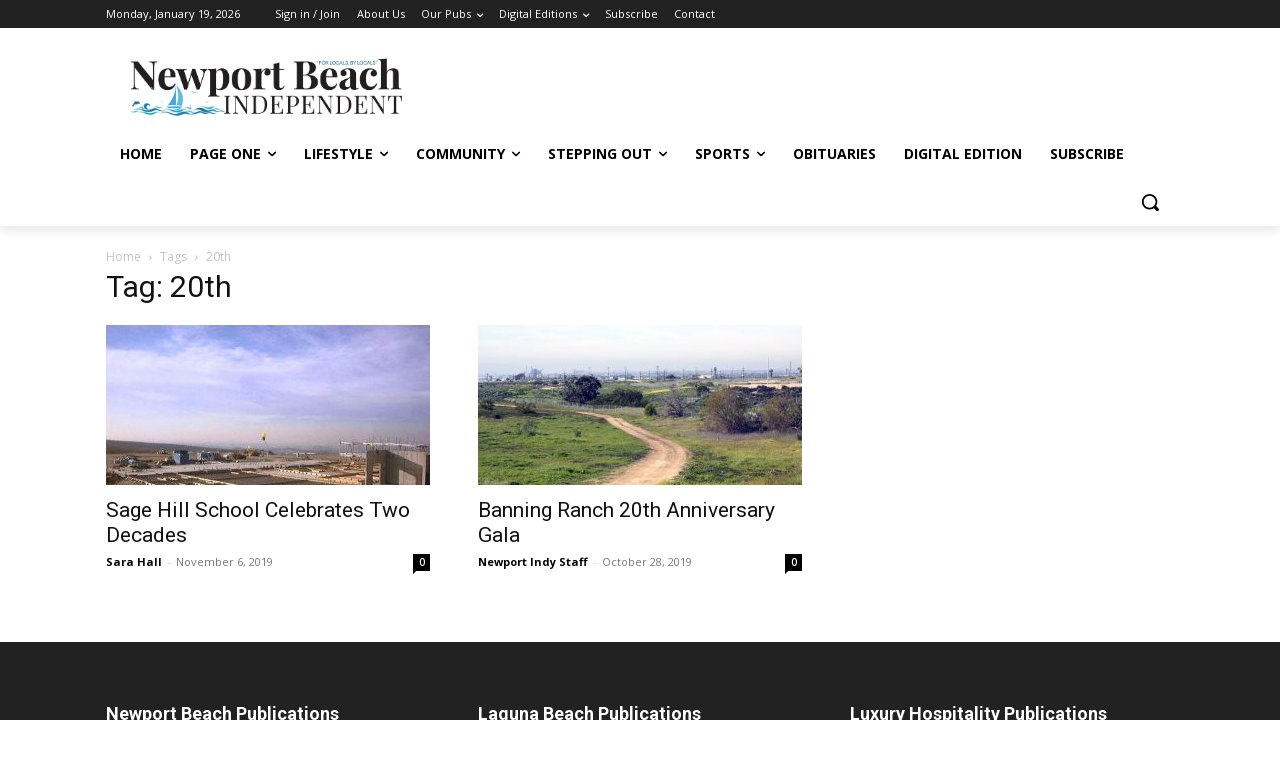

--- FILE ---
content_type: text/html; charset=utf-8
request_url: https://www.google.com/recaptcha/api2/aframe
body_size: 258
content:
<!DOCTYPE HTML><html><head><meta http-equiv="content-type" content="text/html; charset=UTF-8"></head><body><script nonce="fPi_6MYEpKFMOrzkh-Z1vg">/** Anti-fraud and anti-abuse applications only. See google.com/recaptcha */ try{var clients={'sodar':'https://pagead2.googlesyndication.com/pagead/sodar?'};window.addEventListener("message",function(a){try{if(a.source===window.parent){var b=JSON.parse(a.data);var c=clients[b['id']];if(c){var d=document.createElement('img');d.src=c+b['params']+'&rc='+(localStorage.getItem("rc::a")?sessionStorage.getItem("rc::b"):"");window.document.body.appendChild(d);sessionStorage.setItem("rc::e",parseInt(sessionStorage.getItem("rc::e")||0)+1);localStorage.setItem("rc::h",'1768857825770');}}}catch(b){}});window.parent.postMessage("_grecaptcha_ready", "*");}catch(b){}</script></body></html>